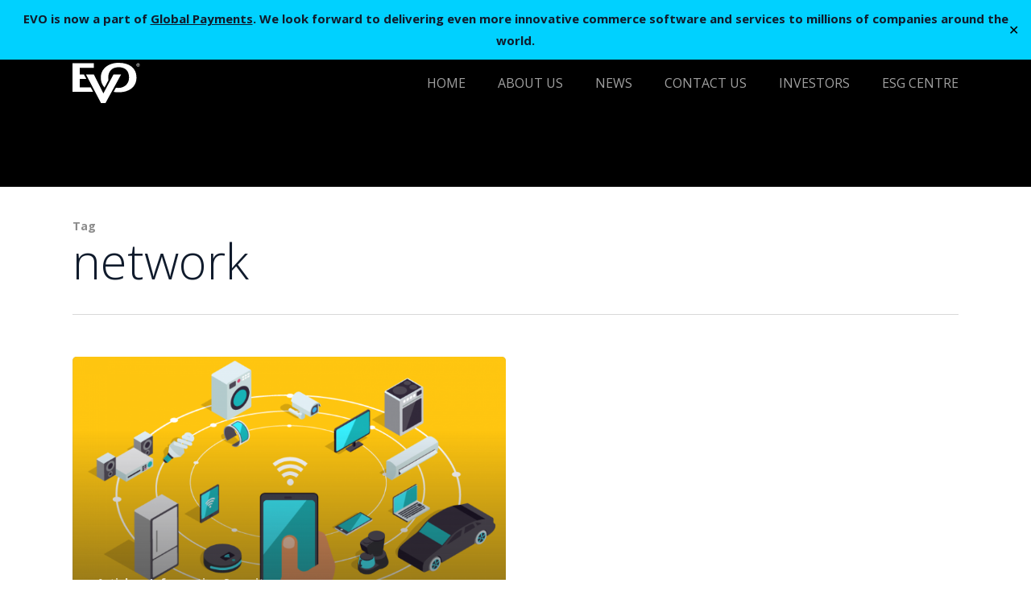

--- FILE ---
content_type: image/svg+xml
request_url: https://evopayments.com/wp-content/uploads/logo-basic-white-svg.svg
body_size: 948
content:
<svg id="Layer_1" data-name="Layer 1" xmlns="http://www.w3.org/2000/svg" viewBox="0 0 190.98 113.06"><defs><style>.cls-1{fill:#fff;}</style></defs><title>logo-basic-white-svg</title><path class="cls-1" d="M181.57,5.92a4.71,4.71,0,1,1,4.7,4.7A4.71,4.71,0,0,1,181.57,5.92Zm8.26,0a3.56,3.56,0,1,0-7.11,0,3.56,3.56,0,1,0,7.11,0Zm-5.37-2.68h2c1.28,0,2,.44,2,1.56A1.33,1.33,0,0,1,187,6.23l1.43,2.33h-1l-1.38-2.29h-.6V8.56h-1Zm1,2.28h.88c.58,0,1.09-.08,1.09-.8S186.85,4,186.34,4h-.89Z"/><polygon class="cls-1" points="51.68 68.77 20.36 68.77 20.36 45.2 39.16 45.2 32.53 32.73 20.36 32.72 20.36 13.93 60.66 13.93 60.66 1.18 0 1.17 0 81.53 58.46 81.53 51.68 68.77"/><polygon class="cls-1" points="93.66 113.06 137.93 32.72 116.28 32.72 87.71 86.13 60.66 32.72 38.3 32.72 81 113.06 93.66 113.06"/><path class="cls-1" d="M131,0C101.47,0,80.34,17,80.34,41.38c0,11.2,3.49,20.83,10.56,28l11.15-20.85a39.84,39.84,0,0,1-.62-7.13c0-17.15,10.45-29.06,29.52-29.06s29.52,10.3,29.52,29.06c0,17.8-13.22,29.05-29.52,29.05a42.13,42.13,0,0,1-7.61-.66L116.8,81.63A85.12,85.12,0,0,0,131,82.75c28,0,50.6-13.93,50.6-41.37S160.43,0,131,0Z"/></svg>